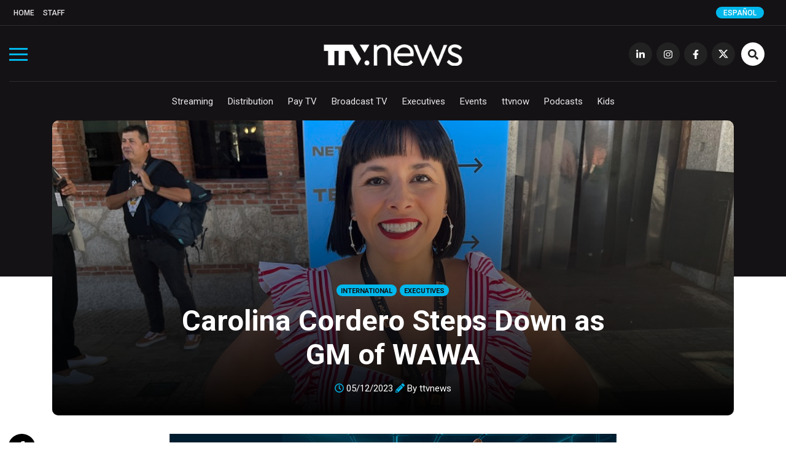

--- FILE ---
content_type: text/html; charset=UTF-8
request_url: https://www.todotvnews.com/en/carolina-cordero-steps-down-as-gm-of-wawa/
body_size: 12526
content:

<!DOCTYPE html>
<html lang="en-US">
	<head>
		<meta charset="utf-8">
		<meta http-equiv="X-UA-Compatible" content="IE=edge">
		<meta name="viewport" content="width=device-width, initial-scale=1">
		
		<!-- Google Tag Manager -->
		<script>(function(w,d,s,l,i){w[l]=w[l]||[];w[l].push({'gtm.start':
		new Date().getTime(),event:'gtm.js'});var f=d.getElementsByTagName(s)[0],
		j=d.createElement(s),dl=l!='dataLayer'?'&l='+l:'';j.async=true;j.src=
		'https://www.googletagmanager.com/gtm.js?id='+i+dl;f.parentNode.insertBefore(j,f);
		})(window,document,'script','dataLayer','GTM-5K4WX5L');</script>
		<!-- End Google Tag Manager -->

		
                
        <title>Carolina Cordero Steps Down as GM of WAWA - TTV News</title>

		        
		        
		
		
				
		
		<!-- favicon -->
		<link rel="shortcut icon" href="https://www.todotvnews.com/wp-content/themes/ttvnews_theme/assets/images/favicon.png?v2">
		<!-- Google Fonts-->
		<link href="https://fonts.googleapis.com/css?family=Roboto:300,400,400i,500,700,900&display=swap" rel="stylesheet">
		<link href="https://fonts.googleapis.com/css?family=Open+Sans:300,400,400i,700,800" rel="stylesheet">
		
		<!-- Bootstrap CSS -->
		<link href="https://www.todotvnews.com/wp-content/themes/ttvnews_theme/assets/bootstrap/css/bootstrap.min.css" rel="stylesheet">
		<!-- Hover CSS -->
		<link href="https://www.todotvnews.com/wp-content/themes/ttvnews_theme/assets/css/hover.css" rel="stylesheet">
		<!-- Normalize CSS -->
    	<link href="https://www.todotvnews.com/wp-content/themes/ttvnews_theme/assets/css/normalize.css" rel="stylesheet">
    	<!-- Toggle CSS -->
    	<link href="https://www.todotvnews.com/wp-content/themes/ttvnews_theme/assets/css/toggle-menu.css?20211217v2" rel="stylesheet">
    	<!-- Slick CSS -->
    	<link href="https://www.todotvnews.com/wp-content/themes/ttvnews_theme/assets/css/slick.css" rel="stylesheet">
    	<!-- SlickTheme CSS -->
    	<link href="https://www.todotvnews.com/wp-content/themes/ttvnews_theme/assets/css/slick-theme.css" rel="stylesheet">
        <!-- Animate CSS -->
    	<link href="https://www.todotvnews.com/wp-content/themes/ttvnews_theme/assets/css/animate.css" rel="stylesheet">
		<!-- Custom css  -->
		<link href="https://www.todotvnews.com/wp-content/themes/ttvnews_theme/assets/css/style.css?20201205" rel="stylesheet">
		
				        <style>
        	.content-banner-es{display:none;}
        </style>
        		
		<!--touch icon-->
		<link rel="apple-touch-icon" href="https://www.todotvnews.com/wp-content/themes/ttvnews_theme/assets/images/touch-icon-iphone-v2.png">
		<link rel="apple-touch-icon" sizes="76x76" href="https://www.todotvnews.com/wp-content/themes/ttvnews_theme/assets/images/touch-icon-iphone-v2.png">
		<link rel="apple-touch-icon" sizes="120x120" href="https://www.todotvnews.com/wp-content/themes/ttvnews_theme/assets/images/touch-icon-iphone-v2.png">
		<link rel="apple-touch-icon" sizes="152x152" href="https://www.todotvnews.com/wp-content/themes/ttvnews_theme/assets/images/touch-icon-iphone-v2.png">

		<!-- HTML5 shim and Respond.js for IE8 support of HTML5 elements and media queries -->
		<!-- WARNING: Respond.js doesn't work if you view the page via file:// -->
		<!--[if lt IE 9]
		<script src="https://oss.maxcdn.com/html5shiv/3.7.3/html5shiv.min.js"></script>
		<script src="https://oss.maxcdn.com/respond/1.4.2/respond.min.js"></script>
		<![endif]-->
		<script defer src="https://use.fontawesome.com/releases/v5.15.4/js/all.js" integrity="sha384-rOA1PnstxnOBLzCLMcre8ybwbTmemjzdNlILg8O7z1lUkLXozs4DHonlDtnE7fpc" crossorigin="anonymous"></script>

		<meta name='robots' content='index, follow, max-image-preview:large, max-snippet:-1, max-video-preview:-1' />
<link rel="alternate" hreflang="es" href="https://www.todotvnews.com/carolina-cordero-deja-su-cargo-como-gm-de-wawa/" />
<link rel="alternate" hreflang="en" href="https://www.todotvnews.com/en/carolina-cordero-steps-down-as-gm-of-wawa/" />

	<!-- This site is optimized with the Yoast SEO plugin v17.0 - https://yoast.com/wordpress/plugins/seo/ -->
	<meta name="description" content="After three years, the executive is leaving her position as General Manager of the Worldwide Audiovisual Women&#039;s Association (WAWA) to embark on new" />
	<link rel="canonical" href="https://www.todotvnews.com/en/carolina-cordero-steps-down-as-gm-of-wawa/" />
	<meta property="og:locale" content="en_US" />
	<meta property="og:type" content="article" />
	<meta property="og:title" content="Carolina Cordero Steps Down as GM of WAWA - TTV News" />
	<meta property="og:description" content="After three years, the executive is leaving her position as General Manager of the Worldwide Audiovisual Women&#039;s Association (WAWA) to embark on new" />
	<meta property="og:url" content="https://www.todotvnews.com/en/carolina-cordero-steps-down-as-gm-of-wawa/" />
	<meta property="og:site_name" content="TTV News" />
	<meta property="article:publisher" content="https://www.facebook.com/todotvnewsoficial?ref=hl" />
	<meta property="article:published_time" content="2023-12-05T12:15:19+00:00" />
	<meta property="article:modified_time" content="2023-12-05T11:00:26+00:00" />
	<meta property="og:image" content="http://todotvnews.com/wp-content/uploads/2023/12/IMG_1200.jpeg" />
	<meta property="og:image:width" content="960" />
	<meta property="og:image:height" content="588" />
	<meta name="twitter:card" content="summary_large_image" />
	<meta name="twitter:creator" content="@todotvnews" />
	<meta name="twitter:site" content="@todotvnews" />
	<meta name="twitter:label1" content="Written by" />
	<meta name="twitter:data1" content="Carolina Mussio" />
	<meta name="twitter:label2" content="Est. reading time" />
	<meta name="twitter:data2" content="1 minute" />
	<script type="application/ld+json" class="yoast-schema-graph">{"@context":"https://schema.org","@graph":[{"@type":"Organization","@id":"https://3.208.197.179/#organization","name":"TTV Media Group","url":"https://3.208.197.179/","sameAs":["https://www.facebook.com/todotvnewsoficial?ref=hl","https://www.instagram.com/todotvnews","https://www.linkedin.com/company/todotvmedia","https://twitter.com/todotvnews"],"logo":{"@type":"ImageObject","@id":"https://3.208.197.179/#logo","inLanguage":"en-US","url":"https://www.todotvnews.com/wp-content/uploads/2022/07/logo-ttvmediagroup-v2.png","contentUrl":"https://www.todotvnews.com/wp-content/uploads/2022/07/logo-ttvmediagroup-v2.png","width":552,"height":150,"caption":"TTV Media Group"},"image":{"@id":"https://3.208.197.179/#logo"}},{"@type":"WebSite","@id":"https://3.208.197.179/#website","url":"https://3.208.197.179/","name":"TTV News","description":"Somos es el medio l\u00edder de informaci\u00f3n sobre el negocio de la producci\u00f3n, distribuci\u00f3n y consumo de contenidos audiovisuales en Iberoam\u00e9rica","publisher":{"@id":"https://3.208.197.179/#organization"},"potentialAction":[{"@type":"SearchAction","target":{"@type":"EntryPoint","urlTemplate":"https://3.208.197.179/?s={search_term_string}"},"query-input":"required name=search_term_string"}],"inLanguage":"en-US"},{"@type":"ImageObject","@id":"https://www.todotvnews.com/en/carolina-cordero-steps-down-as-gm-of-wawa/#primaryimage","inLanguage":"en-US","url":"https://www.todotvnews.com/wp-content/uploads/2023/12/IMG_1200.jpeg","contentUrl":"https://www.todotvnews.com/wp-content/uploads/2023/12/IMG_1200.jpeg","width":960,"height":588},{"@type":"WebPage","@id":"https://www.todotvnews.com/en/carolina-cordero-steps-down-as-gm-of-wawa/#webpage","url":"https://www.todotvnews.com/en/carolina-cordero-steps-down-as-gm-of-wawa/","name":"Carolina Cordero Steps Down as GM of WAWA - TTV News","isPartOf":{"@id":"https://3.208.197.179/#website"},"primaryImageOfPage":{"@id":"https://www.todotvnews.com/en/carolina-cordero-steps-down-as-gm-of-wawa/#primaryimage"},"datePublished":"2023-12-05T12:15:19+00:00","dateModified":"2023-12-05T11:00:26+00:00","description":"After three years, the executive is leaving her position as General Manager of the Worldwide Audiovisual Women's Association (WAWA) to embark on new","breadcrumb":{"@id":"https://www.todotvnews.com/en/carolina-cordero-steps-down-as-gm-of-wawa/#breadcrumb"},"inLanguage":"en-US","potentialAction":[{"@type":"ReadAction","target":["https://www.todotvnews.com/en/carolina-cordero-steps-down-as-gm-of-wawa/"]}]},{"@type":"BreadcrumbList","@id":"https://www.todotvnews.com/en/carolina-cordero-steps-down-as-gm-of-wawa/#breadcrumb","itemListElement":[{"@type":"ListItem","position":1,"name":"Portada","item":"https://3.208.197.179/"},{"@type":"ListItem","position":2,"name":"Carolina Cordero Steps Down as GM of WAWA"}]},{"@type":"Article","@id":"https://www.todotvnews.com/en/carolina-cordero-steps-down-as-gm-of-wawa/#article","isPartOf":{"@id":"https://www.todotvnews.com/en/carolina-cordero-steps-down-as-gm-of-wawa/#webpage"},"author":{"@id":"https://3.208.197.179/#/schema/person/d8bab25342daf47a6d90a638213b9755"},"headline":"Carolina Cordero Steps Down as GM of WAWA","datePublished":"2023-12-05T12:15:19+00:00","dateModified":"2023-12-05T11:00:26+00:00","mainEntityOfPage":{"@id":"https://www.todotvnews.com/en/carolina-cordero-steps-down-as-gm-of-wawa/#webpage"},"wordCount":176,"publisher":{"@id":"https://3.208.197.179/#organization"},"image":{"@id":"https://www.todotvnews.com/en/carolina-cordero-steps-down-as-gm-of-wawa/#primaryimage"},"thumbnailUrl":"https://www.todotvnews.com/wp-content/uploads/2023/12/IMG_1200.jpeg","articleSection":["Executives"],"inLanguage":"en-US"},{"@type":"Person","@id":"https://3.208.197.179/#/schema/person/d8bab25342daf47a6d90a638213b9755","name":"Carolina Mussio","url":"https://www.todotvnews.com/en/author/cmussio/"}]}</script>
	<!-- / Yoast SEO plugin. -->


<link rel='dns-prefetch' href='//todotvnews.com' />
<link rel='stylesheet' id='wp-block-library-css' href='https://www.todotvnews.com/wp-includes/css/dist/block-library/style.min.css?ver=6165724e95ebf11659dc72591835af3e' type='text/css' media='all' />
<link rel='stylesheet' id='classic-theme-styles-css' href='https://www.todotvnews.com/wp-includes/css/classic-themes.min.css?ver=1' type='text/css' media='all' />
<style id='global-styles-inline-css' type='text/css'>
body{--wp--preset--color--black: #000000;--wp--preset--color--cyan-bluish-gray: #abb8c3;--wp--preset--color--white: #ffffff;--wp--preset--color--pale-pink: #f78da7;--wp--preset--color--vivid-red: #cf2e2e;--wp--preset--color--luminous-vivid-orange: #ff6900;--wp--preset--color--luminous-vivid-amber: #fcb900;--wp--preset--color--light-green-cyan: #7bdcb5;--wp--preset--color--vivid-green-cyan: #00d084;--wp--preset--color--pale-cyan-blue: #8ed1fc;--wp--preset--color--vivid-cyan-blue: #0693e3;--wp--preset--color--vivid-purple: #9b51e0;--wp--preset--gradient--vivid-cyan-blue-to-vivid-purple: linear-gradient(135deg,rgba(6,147,227,1) 0%,rgb(155,81,224) 100%);--wp--preset--gradient--light-green-cyan-to-vivid-green-cyan: linear-gradient(135deg,rgb(122,220,180) 0%,rgb(0,208,130) 100%);--wp--preset--gradient--luminous-vivid-amber-to-luminous-vivid-orange: linear-gradient(135deg,rgba(252,185,0,1) 0%,rgba(255,105,0,1) 100%);--wp--preset--gradient--luminous-vivid-orange-to-vivid-red: linear-gradient(135deg,rgba(255,105,0,1) 0%,rgb(207,46,46) 100%);--wp--preset--gradient--very-light-gray-to-cyan-bluish-gray: linear-gradient(135deg,rgb(238,238,238) 0%,rgb(169,184,195) 100%);--wp--preset--gradient--cool-to-warm-spectrum: linear-gradient(135deg,rgb(74,234,220) 0%,rgb(151,120,209) 20%,rgb(207,42,186) 40%,rgb(238,44,130) 60%,rgb(251,105,98) 80%,rgb(254,248,76) 100%);--wp--preset--gradient--blush-light-purple: linear-gradient(135deg,rgb(255,206,236) 0%,rgb(152,150,240) 100%);--wp--preset--gradient--blush-bordeaux: linear-gradient(135deg,rgb(254,205,165) 0%,rgb(254,45,45) 50%,rgb(107,0,62) 100%);--wp--preset--gradient--luminous-dusk: linear-gradient(135deg,rgb(255,203,112) 0%,rgb(199,81,192) 50%,rgb(65,88,208) 100%);--wp--preset--gradient--pale-ocean: linear-gradient(135deg,rgb(255,245,203) 0%,rgb(182,227,212) 50%,rgb(51,167,181) 100%);--wp--preset--gradient--electric-grass: linear-gradient(135deg,rgb(202,248,128) 0%,rgb(113,206,126) 100%);--wp--preset--gradient--midnight: linear-gradient(135deg,rgb(2,3,129) 0%,rgb(40,116,252) 100%);--wp--preset--duotone--dark-grayscale: url('#wp-duotone-dark-grayscale');--wp--preset--duotone--grayscale: url('#wp-duotone-grayscale');--wp--preset--duotone--purple-yellow: url('#wp-duotone-purple-yellow');--wp--preset--duotone--blue-red: url('#wp-duotone-blue-red');--wp--preset--duotone--midnight: url('#wp-duotone-midnight');--wp--preset--duotone--magenta-yellow: url('#wp-duotone-magenta-yellow');--wp--preset--duotone--purple-green: url('#wp-duotone-purple-green');--wp--preset--duotone--blue-orange: url('#wp-duotone-blue-orange');--wp--preset--font-size--small: 13px;--wp--preset--font-size--medium: 20px;--wp--preset--font-size--large: 36px;--wp--preset--font-size--x-large: 42px;--wp--preset--spacing--20: 0.44rem;--wp--preset--spacing--30: 0.67rem;--wp--preset--spacing--40: 1rem;--wp--preset--spacing--50: 1.5rem;--wp--preset--spacing--60: 2.25rem;--wp--preset--spacing--70: 3.38rem;--wp--preset--spacing--80: 5.06rem;}:where(.is-layout-flex){gap: 0.5em;}body .is-layout-flow > .alignleft{float: left;margin-inline-start: 0;margin-inline-end: 2em;}body .is-layout-flow > .alignright{float: right;margin-inline-start: 2em;margin-inline-end: 0;}body .is-layout-flow > .aligncenter{margin-left: auto !important;margin-right: auto !important;}body .is-layout-constrained > .alignleft{float: left;margin-inline-start: 0;margin-inline-end: 2em;}body .is-layout-constrained > .alignright{float: right;margin-inline-start: 2em;margin-inline-end: 0;}body .is-layout-constrained > .aligncenter{margin-left: auto !important;margin-right: auto !important;}body .is-layout-constrained > :where(:not(.alignleft):not(.alignright):not(.alignfull)){max-width: var(--wp--style--global--content-size);margin-left: auto !important;margin-right: auto !important;}body .is-layout-constrained > .alignwide{max-width: var(--wp--style--global--wide-size);}body .is-layout-flex{display: flex;}body .is-layout-flex{flex-wrap: wrap;align-items: center;}body .is-layout-flex > *{margin: 0;}:where(.wp-block-columns.is-layout-flex){gap: 2em;}.has-black-color{color: var(--wp--preset--color--black) !important;}.has-cyan-bluish-gray-color{color: var(--wp--preset--color--cyan-bluish-gray) !important;}.has-white-color{color: var(--wp--preset--color--white) !important;}.has-pale-pink-color{color: var(--wp--preset--color--pale-pink) !important;}.has-vivid-red-color{color: var(--wp--preset--color--vivid-red) !important;}.has-luminous-vivid-orange-color{color: var(--wp--preset--color--luminous-vivid-orange) !important;}.has-luminous-vivid-amber-color{color: var(--wp--preset--color--luminous-vivid-amber) !important;}.has-light-green-cyan-color{color: var(--wp--preset--color--light-green-cyan) !important;}.has-vivid-green-cyan-color{color: var(--wp--preset--color--vivid-green-cyan) !important;}.has-pale-cyan-blue-color{color: var(--wp--preset--color--pale-cyan-blue) !important;}.has-vivid-cyan-blue-color{color: var(--wp--preset--color--vivid-cyan-blue) !important;}.has-vivid-purple-color{color: var(--wp--preset--color--vivid-purple) !important;}.has-black-background-color{background-color: var(--wp--preset--color--black) !important;}.has-cyan-bluish-gray-background-color{background-color: var(--wp--preset--color--cyan-bluish-gray) !important;}.has-white-background-color{background-color: var(--wp--preset--color--white) !important;}.has-pale-pink-background-color{background-color: var(--wp--preset--color--pale-pink) !important;}.has-vivid-red-background-color{background-color: var(--wp--preset--color--vivid-red) !important;}.has-luminous-vivid-orange-background-color{background-color: var(--wp--preset--color--luminous-vivid-orange) !important;}.has-luminous-vivid-amber-background-color{background-color: var(--wp--preset--color--luminous-vivid-amber) !important;}.has-light-green-cyan-background-color{background-color: var(--wp--preset--color--light-green-cyan) !important;}.has-vivid-green-cyan-background-color{background-color: var(--wp--preset--color--vivid-green-cyan) !important;}.has-pale-cyan-blue-background-color{background-color: var(--wp--preset--color--pale-cyan-blue) !important;}.has-vivid-cyan-blue-background-color{background-color: var(--wp--preset--color--vivid-cyan-blue) !important;}.has-vivid-purple-background-color{background-color: var(--wp--preset--color--vivid-purple) !important;}.has-black-border-color{border-color: var(--wp--preset--color--black) !important;}.has-cyan-bluish-gray-border-color{border-color: var(--wp--preset--color--cyan-bluish-gray) !important;}.has-white-border-color{border-color: var(--wp--preset--color--white) !important;}.has-pale-pink-border-color{border-color: var(--wp--preset--color--pale-pink) !important;}.has-vivid-red-border-color{border-color: var(--wp--preset--color--vivid-red) !important;}.has-luminous-vivid-orange-border-color{border-color: var(--wp--preset--color--luminous-vivid-orange) !important;}.has-luminous-vivid-amber-border-color{border-color: var(--wp--preset--color--luminous-vivid-amber) !important;}.has-light-green-cyan-border-color{border-color: var(--wp--preset--color--light-green-cyan) !important;}.has-vivid-green-cyan-border-color{border-color: var(--wp--preset--color--vivid-green-cyan) !important;}.has-pale-cyan-blue-border-color{border-color: var(--wp--preset--color--pale-cyan-blue) !important;}.has-vivid-cyan-blue-border-color{border-color: var(--wp--preset--color--vivid-cyan-blue) !important;}.has-vivid-purple-border-color{border-color: var(--wp--preset--color--vivid-purple) !important;}.has-vivid-cyan-blue-to-vivid-purple-gradient-background{background: var(--wp--preset--gradient--vivid-cyan-blue-to-vivid-purple) !important;}.has-light-green-cyan-to-vivid-green-cyan-gradient-background{background: var(--wp--preset--gradient--light-green-cyan-to-vivid-green-cyan) !important;}.has-luminous-vivid-amber-to-luminous-vivid-orange-gradient-background{background: var(--wp--preset--gradient--luminous-vivid-amber-to-luminous-vivid-orange) !important;}.has-luminous-vivid-orange-to-vivid-red-gradient-background{background: var(--wp--preset--gradient--luminous-vivid-orange-to-vivid-red) !important;}.has-very-light-gray-to-cyan-bluish-gray-gradient-background{background: var(--wp--preset--gradient--very-light-gray-to-cyan-bluish-gray) !important;}.has-cool-to-warm-spectrum-gradient-background{background: var(--wp--preset--gradient--cool-to-warm-spectrum) !important;}.has-blush-light-purple-gradient-background{background: var(--wp--preset--gradient--blush-light-purple) !important;}.has-blush-bordeaux-gradient-background{background: var(--wp--preset--gradient--blush-bordeaux) !important;}.has-luminous-dusk-gradient-background{background: var(--wp--preset--gradient--luminous-dusk) !important;}.has-pale-ocean-gradient-background{background: var(--wp--preset--gradient--pale-ocean) !important;}.has-electric-grass-gradient-background{background: var(--wp--preset--gradient--electric-grass) !important;}.has-midnight-gradient-background{background: var(--wp--preset--gradient--midnight) !important;}.has-small-font-size{font-size: var(--wp--preset--font-size--small) !important;}.has-medium-font-size{font-size: var(--wp--preset--font-size--medium) !important;}.has-large-font-size{font-size: var(--wp--preset--font-size--large) !important;}.has-x-large-font-size{font-size: var(--wp--preset--font-size--x-large) !important;}
.wp-block-navigation a:where(:not(.wp-element-button)){color: inherit;}
:where(.wp-block-columns.is-layout-flex){gap: 2em;}
.wp-block-pullquote{font-size: 1.5em;line-height: 1.6;}
</style>
<link rel='stylesheet' id='wpml-legacy-horizontal-list-0-css' href='//todotvnews.com/wp-content/plugins/sitepress-multilingual-cms/templates/language-switchers/legacy-list-horizontal/style.css?ver=1' type='text/css' media='all' />
<link rel='stylesheet' id='search-filter-plugin-styles-css' href='https://www.todotvnews.com/wp-content/plugins/search-filter-pro/public/assets/css/search-filter.min.css?ver=2.5.12' type='text/css' media='all' />
<script type='text/javascript' src='https://www.todotvnews.com/wp-includes/js/jquery/jquery.min.js?ver=3.6.1' id='jquery-core-js'></script>
<script type='text/javascript' src='https://www.todotvnews.com/wp-includes/js/jquery/jquery-migrate.min.js?ver=3.3.2' id='jquery-migrate-js'></script>
<script type='text/javascript' id='search-filter-plugin-build-js-extra'>
/* <![CDATA[ */
var SF_LDATA = {"ajax_url":"https:\/\/www.todotvnews.com\/wp-admin\/admin-ajax.php","home_url":"https:\/\/www.todotvnews.com\/en\/","extensions":[]};
/* ]]> */
</script>
<script type='text/javascript' src='https://www.todotvnews.com/wp-content/plugins/search-filter-pro/public/assets/js/search-filter-build.min.js?ver=2.5.12' id='search-filter-plugin-build-js'></script>
<script type='text/javascript' src='https://www.todotvnews.com/wp-content/plugins/search-filter-pro/public/assets/js/chosen.jquery.min.js?ver=2.5.12' id='search-filter-plugin-chosen-js'></script>
<link rel='shortlink' href='https://www.todotvnews.com/en/?p=94663' />
<meta name="generator" content="WPML ver:4.2.7.1 stt:1,2;" />
		
	</head>
	<body>
		
		<!-- Google Tag Manager (noscript) -->
		<noscript><iframe src="https://www.googletagmanager.com/ns.html?id=GTM-5K4WX5L"
		height="0" width="0" style="display:none;visibility:hidden"></iframe></noscript>
		<!-- End Google Tag Manager (noscript) -->
    
    	<!-- Preloader -->
		<!--<div id="preloader">
          <div id="status" class="animated infinite fadeIn">&nbsp;</div>
        </div>-->
		
		        
        <span class="ir-arriba bg-white"><i class="fas fa-angle-up"></i></span>
       
       <div class="menu-toggle">
            <div class="one"></div>
            <div class="two"></div>
            <div class="three"></div>
        </div>
        
        <div class="menu-section">
        	<img src="https://www.todotvnews.com/wp-content/themes/ttvnews_theme/assets/images/logo-ttvnews-light-v2.png" alt="" id="menu-logo" class="hidden center-img">
            <nav>
                <ul role="navigation" class="navigation hidden">
                    <div class="menu-menu-principal-container"><ul id="menu-menu-principal" class="menu"><li id="menu-item-4931" class="display-block-1024 menu-item menu-item-type-custom menu-item-object-custom menu-item-4931"><a href="http://www.todotvnews.com">Home</a></li>
<li id="menu-item-46" class="hvr-underline-from-center menu-item menu-item-type-taxonomy menu-item-object-category menu-item-46"><a href="https://www.todotvnews.com/en/category/streaming-en/">Streaming</a></li>
<li id="menu-item-47" class="hvr-underline-from-center menu-item menu-item-type-taxonomy menu-item-object-category menu-item-47"><a href="https://www.todotvnews.com/en/category/distribution/">Distribution</a></li>
<li id="menu-item-3453" class="hvr-underline-from-center menu-item menu-item-type-taxonomy menu-item-object-category menu-item-3453"><a href="https://www.todotvnews.com/en/category/pay-tv/">Pay TV</a></li>
<li id="menu-item-49" class="hvr-underline-from-center menu-item menu-item-type-taxonomy menu-item-object-category menu-item-49"><a href="https://www.todotvnews.com/en/category/broadcast-tv/">Broadcast TV</a></li>
<li id="menu-item-51" class="hvr-underline-from-center menu-item menu-item-type-taxonomy menu-item-object-category menu-item-51"><a href="https://www.todotvnews.com/en/category/executives/">Executives</a></li>
<li id="menu-item-52" class="hvr-underline-from-center menu-item menu-item-type-taxonomy menu-item-object-category menu-item-52"><a href="https://www.todotvnews.com/en/category/events/">Events</a></li>
<li id="menu-item-3756" class="hvr-underline-from-center menu-item menu-item-type-taxonomy menu-item-object-category menu-item-3756"><a href="https://www.todotvnews.com/en/category/ttvnow-en/">ttvnow</a></li>
<li id="menu-item-54934" class="hvr-underline-from-center menu-item menu-item-type-taxonomy menu-item-object-category menu-item-54934"><a href="https://www.todotvnews.com/podcasts/">Podcasts</a></li>
<li id="menu-item-114850" class="hvr-underline-from-center menu-item menu-item-type-taxonomy menu-item-object-category menu-item-114850"><a href="https://www.todotvnews.com/en/category/kids/">Kids</a></li>
</ul></div>                </ul>
                <ul role="navigation" class="navigation hidden">
                    <div class="menu-menu-top-en-container"><ul id="menu-menu-top-en" class="menu"><li id="menu-item-62702" class="menu-item menu-item-type-custom menu-item-object-custom menu-item-62702"><a href="http://www.todotvnews.com/en">Home</a></li>
<li id="menu-item-62701" class="menu-item menu-item-type-post_type menu-item-object-page menu-item-62701"><a href="https://www.todotvnews.com/en/staff/">Staff</a></li>
</ul></div>                </ul>
                <ul role="navigation" class="center-nav navigation hidden">
                	<li><a href="https://www.linkedin.com/company/todotvmedia" target="_blank" class="transi-fade"><i class="fab fa-linkedin-in"></i></a></li>
                    <li><a href="https://www.instagram.com/todotvnews" target="_blank" class="transi-fade"><i class="fab fa-instagram"></i></a></li>
                    <li><a href="https://www.facebook.com/todotvnewsoficial" target="_blank" class="transi-fade"><i class="fab fa-facebook-f"></i></a></li>
                    <li><a href="https://twitter.com/todotvnews" target="_blank" class="transi-fade"><img src="https://www.todotvnews.com/wp-content/themes/ttvnews_theme/assets/images/x-twitter.svg" alt="" class="x-twitter" style="width: 13px;"></a></li>
                </ul>
            </nav>
		</div>
        
		<header class="section main-header">
             	
			<div class="section header-top">
            	<div class="container-fluid">
                	<div class="row">
                    	<div class="col-md-12 col-sm-12 col-xs-12">
                        	<nav class="menu-menu-top-en-container"><ul id="menu-menu-top-en-1" class="menu"><li class="menu-item menu-item-type-custom menu-item-object-custom menu-item-62702"><a href="http://www.todotvnews.com/en">Home</a></li>
<li class="menu-item menu-item-type-post_type menu-item-object-page menu-item-62701"><a href="https://www.todotvnews.com/en/staff/">Staff</a></li>
</ul></nav>                        	
                                                        
                                                        <a href="https://www.todotvnews.com" class="select-language" onclick="ga('send', 'event', 'CLIC', 'idioma es');">Español</a>
                                                        
                        </div> <!--end col-->
                    </div> <!--end row-->
                </div> <!--end container-->
            </div> <!--end header top-->
            
			
			<div class="section header-content">
				<div class="container-fluid">
					<div class="row">
						<div class="col-md-12 col-sm-12 col-xs-12">
					   		
						   <a href="https://www.todotvnews.com/en/" rel="home"><img src="https://www.todotvnews.com/wp-content/themes/ttvnews_theme/assets/images/logo-ttvnews-light-v2.png" alt="" id="main-logo"></a>
							<nav class="social-nav">
								<ul>
									<li class="display-none-1024"><a href="https://www.linkedin.com/company/todotvmedia" target="_blank" class="transi-fade"><i class="fab fa-linkedin-in"></i></a></li>
									<li class="display-none-1024"><a href="https://www.instagram.com/todotvnews" target="_blank" class="transi-fade"><i class="fab fa-instagram"></i></a></li>
									<li class="display-none-1024"><a href="https://www.facebook.com/todotvnewsoficial" target="_blank" class="transi-fade"><i class="fab fa-facebook-f"></i></a></li>
									<li class="display-none-1024"><a href="https://twitter.com/todotvnews" target="_blank" class="transi-fade">
										<img src="https://www.todotvnews.com/wp-content/themes/ttvnews_theme/assets/images/x-twitter.svg" alt="" class="x-twitter" style="width: 16px; margin: 0 auto; padding-top: 12px;">	
									</a></li>
									<!--<li class="display-none-1024"><a href="https://www.youtube.com/channel/UC7b3eBswBdMjpGH0Ijisx0Q" target="_blank" class="transi-fade"><i class="fab fa-youtube"></i></a></li>-->
									<li class="btn-search">
										<a id="toggle-search-btn" class="transi-fade"><i class="fas fa-search"></i></a>
										<a id="toggle-search-close-btn" class="transi-fade"><i class="fas fa-times"></i></a>
									</li>
								</ul>
							</nav> <!--end social nav-->
							<nav class="main-nav">
								<nav class="menu-menu-principal-container"><ul id="menu-menu-principal-1" class="menu"><li class="display-block-1024 menu-item menu-item-type-custom menu-item-object-custom menu-item-4931"><a href="http://www.todotvnews.com">Home</a></li>
<li class="hvr-underline-from-center menu-item menu-item-type-taxonomy menu-item-object-category menu-item-46"><a href="https://www.todotvnews.com/en/category/streaming-en/">Streaming</a></li>
<li class="hvr-underline-from-center menu-item menu-item-type-taxonomy menu-item-object-category menu-item-47"><a href="https://www.todotvnews.com/en/category/distribution/">Distribution</a></li>
<li class="hvr-underline-from-center menu-item menu-item-type-taxonomy menu-item-object-category menu-item-3453"><a href="https://www.todotvnews.com/en/category/pay-tv/">Pay TV</a></li>
<li class="hvr-underline-from-center menu-item menu-item-type-taxonomy menu-item-object-category menu-item-49"><a href="https://www.todotvnews.com/en/category/broadcast-tv/">Broadcast TV</a></li>
<li class="hvr-underline-from-center menu-item menu-item-type-taxonomy menu-item-object-category menu-item-51"><a href="https://www.todotvnews.com/en/category/executives/">Executives</a></li>
<li class="hvr-underline-from-center menu-item menu-item-type-taxonomy menu-item-object-category menu-item-52"><a href="https://www.todotvnews.com/en/category/events/">Events</a></li>
<li class="hvr-underline-from-center menu-item menu-item-type-taxonomy menu-item-object-category menu-item-3756"><a href="https://www.todotvnews.com/en/category/ttvnow-en/">ttvnow</a></li>
<li class="hvr-underline-from-center menu-item menu-item-type-taxonomy menu-item-object-category menu-item-54934"><a href="https://www.todotvnews.com/podcasts/">Podcasts</a></li>
<li class="hvr-underline-from-center menu-item menu-item-type-taxonomy menu-item-object-category menu-item-114850"><a href="https://www.todotvnews.com/en/category/kids/">Kids</a></li>
</ul></nav>							</nav> <!--end main nav-->

							<div class="div-search">
								<form role="search" method="get" action="https://www.todotvnews.com/en/">
									<input type="submit" value="" onclick="ga('send', 'event', 'CLIC', 'busqueda');" />
									<label>
										<input type="search" placeholder="Search" value="" name="s" title="Search for:" />
									</label>
								</form>
							</div> <!--end search-->

						</div> <!--end col-->
					</div> <!--end row-->
				</div> <!--end container-->
			</div> <!--end header content-->
		</header> <!--end header-->


	    

          	<div class="full-article entry-image-single">

			<div class="container-fluid">

				<!--POSICION VIDEO ARRIBA-->
				  					  				            		<!--POSICION VIDEO ARRIBA-->

				<div class="row">
					<div class="col-md-12 col-sm-12 col-xs-12 padding-left-0-767 padding-right-0-767">
												<div class="container">
							<div class="row">
								<div class="col-12 padding-left-0-767 padding-right-0-767">
									<article class="size-1 border-radius-10 border-radius-0-767">
								<figure class="entry-image bg-image border-radius-10 border-radius-0-767 lazy" data-bgimg="https://www.todotvnews.com/wp-content/uploads/2023/12/IMG_1200.jpeg" style="background-image:url(https://www.todotvnews.com/wp-content/themes/ttvnews_theme/assets/images/recent-post/img-transparente-01.png);">
									<img src="https://www.todotvnews.com/wp-content/themes/ttvnews_theme/assets/images/recent-post/img-transparente-01.png" alt="">
								</figure> <!--end figure-->
								<div class="gradiet-bgk border-radius-10 border-radius-0-767">
									<div class="entry-data">
										<div class="entry-category">
											<div class="section">
												 <a href="https://www.todotvnews.com/en/pais/international/" rel="tag">International</a>												<a href="https://www.todotvnews.com/en/category/executives/" rel="category tag">Executives</a>											</div>
										</div>
										<div class="entry-title">
											<h1 class="text-center">
												<a href="https://www.todotvnews.com/en/carolina-cordero-steps-down-as-gm-of-wawa/" class="transi-fade">Carolina Cordero Steps Down as GM of WAWA</a>
											</h1>
										</div> <!--end entry title-->
										<div class="entry-author section text-center">
											<span class="color-light-blue"><i class="far fa-clock"></i></span> 05/12/2023 <span class="color-light-blue"><i class="fas fa-pencil-alt"></i></span> By  <a href="https://www.todotvnews.com/en/autor/ttvnews/" rel="tag">ttvnews</a>
										</div> <!--end entry author-->
									</div> <!--end entry data-->
								</div> <!--end gradiet bgk-->
							</article>
								</div>
							</div>
						</div>
						
											</div> <!--end col-->
				</div> <!--end row-->
			</div> <!--end container-->

            <div class="left-shared">
                <ul>
                    <li>
                        <a href="https://www.facebook.com/sharer/sharer.php?u=https://www.todotvnews.com/en/carolina-cordero-steps-down-as-gm-of-wawa/" target="_blank" class="icon-facebook"><i class="fab fa-facebook-f"></i></a>
                    </li>
                    <li>
                        <a href="https://twitter.com/intent/tweet?url=https://www.todotvnews.com/en/carolina-cordero-steps-down-as-gm-of-wawa/&text=Carolina Cordero Steps Down as GM of WAWA" target="_blank" class="icon-twitter"><img src="https://www.todotvnews.com/wp-content/themes/ttvnews_theme/assets/images/x-twitter.svg" alt="" class="x-twitter" style="width: 18px; margin: 0 auto; padding-top: 15px;"></a>
                    </li>
                    <li>
                        <a href="http://www.linkedin.com/shareArticle?mini=true&amp;url=https://www.todotvnews.com/en/carolina-cordero-steps-down-as-gm-of-wawa/" target="_blank" class="icon-linkedin"><i class="fab fa-linkedin-in"></i></a>
                    </li>
                    <li>
                        <a href="https://wa.me/?text=https://www.todotvnews.com/en/carolina-cordero-steps-down-as-gm-of-wawa/" data-action="share/whatsapp/share" class="icon-whatsapp" target="_blank"><i class="fab fa-whatsapp"></i></a>
                    </li>
                </ul>
            </div>

            <div class="bottom-shared">
            	<ul>
                    <li>
                        <a href="https://www.facebook.com/sharer/sharer.php?u=https://www.todotvnews.com/en/carolina-cordero-steps-down-as-gm-of-wawa/" target="_blank" class="icon-facebook"><i class="fab fa-facebook-f"></i></a>
                    </li>
                    <li>
                        <a href="https://twitter.com/intent/tweet?url=https://www.todotvnews.com/en/carolina-cordero-steps-down-as-gm-of-wawa/&text=Carolina Cordero Steps Down as GM of WAWA" target="_blank" class="icon-twitter"><img src="https://www.todotvnews.com/wp-content/themes/ttvnews_theme/assets/images/x-twitter.svg" alt="" class="x-twitter" style="width: 15px; height: 1em; margin: 0 auto;"></a>
                    </li>
                    <li>
                        <a href="http://www.linkedin.com/shareArticle?mini=true&amp;url=https://www.todotvnews.com/en/carolina-cordero-steps-down-as-gm-of-wawa/" target="_blank" class="icon-linkedin"><i class="fab fa-linkedin-in"></i></a>
                    </li>
                    <li>
                        <a href="whatsapp://send?text=https://www.todotvnews.com/en/carolina-cordero-steps-down-as-gm-of-wawa/" data-action="share/whatsapp/share" class="icon-whatsapp" target="_blank"><i class="fab fa-whatsapp"></i></a>
                    </li>
                </ul>
            </div>

			<div class="container full-article">
				<div class="row">
					
					<div class="col-12" id="dorimedia">
						<a href="https://dorimedia.com/" target="_blank">
							<div id="divBannerDomingo" class="banneroculto">
								<img src="https://todotvnews.com/wp-content/uploads/2025/11/DM_TodoTV_LaSubasta_728X180.gif" alt="" class="center-img" style="margin-bottom: 30px;">
							</div>
							
							<div id="divBannerLunes" class="banneroculto">
								<img src="https://todotvnews.com/wp-content/uploads/2025/11/DM_TodoTV_Soul-Sucker_728X180.gif" alt="" class="center-img" style="margin-bottom: 30px;">
							</div>
							
							<div id="divBannerMartes" class="banneroculto">
								<img src="https://todotvnews.com/wp-content/uploads/2025/11/DM_TodoTV_AMIA_728X180.gif" alt="" class="center-img" style="margin-bottom: 30px;">
							</div>
							
							<div id="divBannerMiercoles" class="banneroculto">
								<img src="https://todotvnews.com/wp-content/uploads/2025/11/DM_TodoTV_LaSubasta_728X180.gif" alt="" class="center-img" style="margin-bottom: 30px;">
							</div>

							<div id="divBannerJueves" class="banneroculto">
								<img src="https://todotvnews.com/wp-content/uploads/2025/11/DM_TodoTV_Soul-Sucker_728X180.gif" alt="" class="center-img" style="margin-bottom: 30px;">
							</div>

							<div id="divBannerViernes" class="banneroculto">
								<img src="https://todotvnews.com/wp-content/uploads/2025/11/DM_TodoTV_LaSubasta_728X180.gif" alt="" class="center-img" style="margin-bottom: 30px;">
							</div>

							<div id="divBannerSabado" class="banneroculto">
								<img src="https://todotvnews.com/wp-content/uploads/2025/11/DM_TodoTV_AMIA_728X180.gif" alt="" class="center-img" style="margin-bottom: 30px;">
							</div>	
						</a>
					</div>
					
					<style>
						.banneroculto{display: none;}
					</style>

					<script>
						var fechaActual = new Date();

						var numeroDiaSemana = fechaActual.getDay();

						var divMostrar = "divBanner" + ["Domingo", "Lunes", "Martes", "Miercoles", "Jueves", "Viernes", "Sabado"][numeroDiaSemana];
						document.getElementById(divMostrar).style.display = "block";
					</script>
					
					<div class="col-lg-8 col-md-12 col-sm-12 col-xs-12">

                                               <div class="entry-date">
                            <span class="color-light-blue"><i class="fas fa-tag"></i></span>  <a href="https://www.todotvnews.com/en/seccion/wawa-2/" rel="tag">WAWA</a>						</div> <!--end entry date-->
                        
						
						<div class="entry-content">
							<p>After three years, the executive is leaving her position as General Manager of the Worldwide Audiovisual Women&#8217;s Association (WAWA) to embark on new challenges and opportunities in the industry.</p>
<p>After three years, Carolina Cordero is leaving her position as General Manager of the Worldwide Audiovisual Women&#8217;s Association (WAWA) to embark on new challenges and opportunities in the industry.</p><div class="content-banner content-banner-es" id="content-banner"></div><div class="content-banner content-banner-en" id="content-banner-en"></div>
<p>Having successfully achieved the goals set at the beginning of her tenure in early 2021, Carolina Cordero established strategic partnerships with significant benefits for all its members after three years, during which the association&#8217;s growth was constant and exponential.</p>
<p>She was present at all the business events that mark the calendar of the audiovisual industry.</p>
<p>&#8220;From WAWA, we want to thank her for her remarkable management, which contributed to the growth of our association based on our four pillars: Ethics, Diversity, Leadership, and Commitment. These are the pillars that Carolina Cordero represented throughout her tenure as a professional of excellence. We wish her much success in the future&#8221;, the organization stated.</p>
</p>
                            

						</div> <!--end entry content-->

						<!--POSICION VIDEO ABAJO-->
						                        <!--POSICION VIDEO ABAJO-->
					</div> <!--end col-->

					<div class="col-lg-4 col-md-12 col-sm-12 col-xs-12">
                        
<!--banner-->
				<!--end banner-->

<!--banner-->
                        <div class="section margin-bottom-30" id="madd">
                <div class="container">
                    <div class="row">
                        <div class="col-12">
                            <a href="https://www.madd.tv" onclick="ga('send', 'event', 'CLIC', 'banner article madd');" onload="ga('send', 'event', 'impresion', 'banner madd');" target="_blank">
                                <img src="https://www.todotvnews.com/wp-content/uploads/2025/10/Todo-243x486-Madd-1.gif" class="center-img lazy">
                            </a>
                        </div> <!--end col-->
                    </div> <!--end row-->
                </div> <!--end container-->
            </div> <!--end section-->
            <!--end banner-->

<!--banner-->
                <!--end banner-->

<!--banner-->
                        <div class="section margin-bottom-30" id="kanald">
                <div class="container">
                    <div class="row">
                        <div class="col-12">
                            <a href="https://kanald.international/?utm_source=ttv2025" onclick="ga('send', 'event', 'CLIC', 'banner article kanald');" onload="ga('send', 'event', 'impresion', 'banner kanald');" target="_blank">
                                <img src="https://www.todotvnews.com/wp-content/uploads/2025/11/243_x_486_copy.jpg" class="center-img lazy">
                            </a>
                        </div> <!--end col-->
                    </div> <!--end row-->
                </div> <!--end container-->
            </div> <!--end section-->
            <!--end banner-->



<!--<div class="section margin-bottom-30">
    <div class="container">
        <div class="row">
            <div class="col-12">
                <a onclick="ga('send', 'event', 'CLIC', 'banner single ttv+');" href="https://bit.ly/3pgabkV" onload="ga('send', 'event', 'impresion', 'banner single ttv+');" target="_blank">
                    <img src="http://todotvnews.com/wp-content/uploads/2020/11/TODOTV-BNN-243x486-1.gif" alt="" class="center-img">
                </a>
            </div>
        </div>
    </div>
</div>
-->

<!---->

<!--<div class="section margin-bottom-30">
	<div class="container">
		<div class="row">
			<div class="col-12">
				<a href="mailto:miriarte@todotv.tv,fmoreno@todotv.tv,acarreira@todotv.tv?Subject=Reservar%20espacio%20publicitario" target="_blank">
					<img src="https://todotvnews.com/wp-content/uploads/2024/05/BANNER_EVENTCONECTA_NATPEBUDAPEST_1080x1350.gif" class="center-img lazy" style="width: 300px;">
				</a>
			</div>
		</div>
	</div>
</div>-->

<!--<div class="section margin-bottom-30">
	<div class="container">
		<div class="row">
			<div class="col-12">
				<a href="mailto:miriarte@todotv.tv,fmoreno@todotv.tv,acarreira@todotv.tv?Subject=Reservar%20espacio%20publicitario%20iberseries" target="_blank">
					<img src="https://todotvnews.com/wp-content/uploads/2024/07/IBERSERIES_BANNER_300X250.gif" class="center-img lazy" style="width: 300px;">
				</a>
			</div>
		</div>
	</div>
</div>-->

<!--<div class="section margin-bottom-30">
	<div class="container">
		<div class="row">
			<div class="col-12">
				<a href="mailto:miriarte@todotv.tv,fmoreno@todotv.tv,acarreira@todotv.tv?Subject=Reservar%20espacio%20publicitario%20Mipcancun" target="_blank">
					<img src="https://www.todotvnews.com/wp-content/uploads/2024/09/MIPCOMCANCUN_BANNER_300X250.gif" class="center-img lazy" style="width: 300px;">
				</a>
			</div>
		</div>
	</div>
</div>-->

<!--<div class="section margin-bottom-30">
	<div class="container">
		<div class="row">
			<div class="col-12">
				<a href="mailto:miriarte@todotv.tv,fmoreno@todotv.tv,acarreira@todotv.tv?Subject=Reservar%20espacio%20publicitario%20mipcom" target="_blank">
					<img src="https://todotvnews.com/wp-content/uploads/2024/07/MIPCOM_BANNER_300X250.gif" class="center-img lazy" style="width: 300px;">
				</a>
			</div>
		</div>
	</div>
</div>-->
<!--<div class="section margin-bottom-30">
	<div class="container">
		<div class="row">
			<div class="col-12">
				<a href="mailto:miriarte@todotv.tv,fmoreno@todotv.tv,acarreira@todotv.tv?Subject=Reservar%20espacio%20publicitario%20NAPTE-BUDAPEST" target="_blank">
					<img src="https://todotvnews.com/wp-content/uploads/2025/04/TTV_NAPTE-BUDAPEST_300X250.gif" class="center-img lazy" style="width: 300px;">
				</a>
			</div>
		</div>
	</div>
</div>-->


					</div> <!--end col-->
					
					<div class="col-12 d-flex justify-content-center" id="endemolshinebd" style="border-top: solid 1px #eee; padding-top: 30px; margin-top: 30px; margin-bottom: 30px;">
						<a href="https://endemolshinebd.com/" target="_blank">
							<img loading="lazy" src="http://todotvnews.com/wp-content/uploads/2026/01/ENDEMOLSHBoomdog_TODOTV_ESBD_970x90px.gif" alt="">
						</a>
					</div>
					
					<div class="col-12 d-flex justify-content-center" id="icex" style="margin-bottom: 30px;">
						<a href="http://icex.es/" target="_blank">
							<img loading="lazy" src="http://todotvnews.com/wp-content/uploads/2026/01/ICEX_TODOTV_banner_970x90px.jpg" alt="">
						</a>
					</div>
					
					<!--<div class="col-12 d-flex justify-content-center" id="mipcom25" style="border-top: solid 1px #eee; padding-top: 30px; margin-top: 30px; margin-bottom: 30px;">
						<a href="https://www.mipcom.com/en-gb/visit.html?utm_source=mipcom25_todo_tv&utm_medium=barter_website&utm_campaign=mipcom25_generic" target="_blank">
							<img loading="lazy" src="https://todotvnews.com/wp-content/uploads/2025/09/TODO-TV_728x180px2.jpg" alt="">
						</a>
					</div>-->
					
					<!--<div class="col-12 d-flex justify-content-center" id="mipcomcancun" style="border-top: solid 1px #eee; padding-top: 30px; margin-top: 30px; margin-bottom: 30px;">
						<a href="https://www.mipcancun.com/en-gb/attend.html?utm_source=mipcancun2025_todo_tv_&utm_medium=barter_website&utm_campaign=mipcancun2025_1to1" target="_blank">
							<img loading="lazy" src="https://todotvnews.com/wp-content/uploads/2025/10/TODO-TV_728x180px.jpg" alt="">
						</a>
					</div>-->
					
										<!--<div class="col-12 d-flex justify-content-center" id="amuzdistribution" style="border-top: solid 1px #eee; padding-top: 30px; margin-top: 30px; margin-bottom: 30px;">
						<a href="https://amuzdistribution.com/" target="_blank">
							<img loading="lazy" src="https://todotvnews.com/wp-content/uploads/2023/10/AmuzDistribution_728x180_for_TTV_Sept_25_2023.jpeg" alt="">
						</a>
					</div>-->
					<!--<div class="col-12 d-flex justify-content-center" id="conectamexico" style="border-top: solid 1px #eee; padding-top: 30px; margin-top: 30px;">
						<a href="https://www.conecta-latam.com/mexico" target="_blank">
							<img loading="lazy" src="https://todotvnews.com/wp-content/uploads/2024/03/Banner_Conecta_MX.png" alt="" style="width: 630px;">
						</a>
					</div>-->
										
										
					<!--<div class="col-12 d-flex justify-content-center" id="dubrovnik">
						<a href="https://neweumarket.com/dubrovnik/" target="_blank">
							<img loading="lazy" src="https://todotvnews.com/wp-content/uploads/2025/05/NEM-DU-KV-Agenda-Todo-TV-970-x90.jpg" alt="">
						</a>
					</div>-->
					
					<!--<div class="col-12 d-flex justify-content-center" id="nextvseriesmexico">
						<a href="https://events.nextvseries.com/NextvSeriesLatinAmerica2023#/agenda?lang=es" target="_blank">
							<img loading="lazy" src="https://todotvnews.com/wp-content/uploads/2023/11/Nextv_Series_Brasil-728x180-1.gif" alt="">
						</a>
					</div>-->
					
					<!--<div class="col-12 d-flex justify-content-center" id="calinos" style="border-top: solid 1px #eee; padding-top: 30px; margin-top: 30px;">
						<a href="https://calinosentertainment.com/?utm_source=TTV&utm_medium=InsideNotes&utm_campaign=NatpeBud2023&utm_content=630x150" target="_blank">
							<img src="https://todotvnews.com/wp-content/uploads/2023/05/Calinos_TTV_NatpeBud2023_630x150.gif" alt="">
						</a>
					</div>-->
					
					<!--<div class="col-12 d-flex justify-content-center" id="nextvseries" style="margin-top: 30px;">
						<a href="https://events.nextvseries.com/NextvSeriesSouthAmerica2023#/tickets?lang=es" target="_blank">
							<img src="https://todotvnews.com/wp-content/uploads/2023/03/Media-partner-todotvnews_728_x_180.gif" alt="" style="width: 630px;">
						</a>
					</div>-->
					
										
					<!--<div class="col-12 d-flex justify-content-center" id="nextvseries" style="margin-top: 30px;">
						<a href="https://southamerica.nextvseries.com/es/registration/" target="_blank">
							<img src="https://todotvnews.com/wp-content/uploads/2024/03/NextvSeriesSouthAmerica_MediaPartners_TTV-News-banner_728x180_23022023.gif" alt="" style="width: 630px;">
						</a>
					</div>-->
					
					<!--<div class="col-12 d-flex justify-content-center" id="encregtel" style="margin-top: 30px;">
						<a href="https://encregtel.com/2024/" target="_blank">
							<img src="https://todotvnews.com/wp-content/uploads/2024/03/GIF728X180.gif" alt="" style="width: 630px;">
						</a>
					</div>-->
					
				</div> <!--end row-->
			</div> <!--end container-->
            </div>



            <!--related post-->
            <div id="related-news" class="section">
            <div class="container-fluid">
            <div class="row justify-content-md-center">
                <div class="col-12">
                    <div class="section-title">
                        <!--<span class="text-center color-black">Related News</span>-->
                    </div> <!--end section title-->
                </div> <!--end col-->
                        </div>
            </div>
            </div>
            <!--related post-->

            <!-------->

     <div id="related-news-ttvnow" class="section">
     <div class="container-fluid">
            <div class="row justify-content-md-center">
                <div class="col-12">
                    <div class="section-title">
                        <span class="text-center color-black">Related News</span>
                    </div> <!--end section title-->
                </div> <!--end col-->

     
	  	  <div class="col-lg-3 col-md-3 col-sm-12 col-xs-12">
						<article class="matchheight size-4 bg-white box-shadow border-radius-5 translate-5">
							<a href="https://www.todotvnews.com/las-5-noticias-mas-destacadas-de-la-jornada-1178/">
								<figure class="entry-image bg-image border-botom border-radius-5-0" style="background-image:url(https://www.todotvnews.com/wp-content/uploads/2026/01/TopChefVipEsp.jpg);">
									<img src="https://www.todotvnews.com/wp-content/themes/ttvnews_theme/assets/images/recent-post/img-transparente-02.png" alt="">
								</figure> <!--end figure-->
							</a>
							<div class="entry-data">
								<div class="entry-title">
									<h3 class="text-center">
										<a href="https://www.todotvnews.com/las-5-noticias-mas-destacadas-de-la-jornada-1178/" class="transi-fade">Las 5 noticias más destacadas de la jornada</a>
									</h3>
								</div> <!--end entry title-->
							</div> <!--end entry data-->
						</article> <!--end article-->
					</div> <!--end col-->



	  	  <div class="col-lg-3 col-md-3 col-sm-12 col-xs-12">
						<article class="matchheight size-4 bg-white box-shadow border-radius-5 translate-5">
							<a href="https://www.todotvnews.com/rtve-y-boxfish-presentan-la-edicion-espanola-de-top-chef-vip-just-desserts/">
								<figure class="entry-image bg-image border-botom border-radius-5-0" style="background-image:url(https://www.todotvnews.com/wp-content/uploads/2026/01/TopChefVipEsp.jpg);">
									<img src="https://www.todotvnews.com/wp-content/themes/ttvnews_theme/assets/images/recent-post/img-transparente-02.png" alt="">
								</figure> <!--end figure-->
							</a>
							<div class="entry-data">
								<div class="entry-title">
									<h3 class="text-center">
										<a href="https://www.todotvnews.com/rtve-y-boxfish-presentan-la-edicion-espanola-de-top-chef-vip-just-desserts/" class="transi-fade">RTVE y BoxFish presentan la edición española de Top Chef VIP Just Desserts</a>
									</h3>
								</div> <!--end entry title-->
							</div> <!--end entry data-->
						</article> <!--end article-->
					</div> <!--end col-->



	  	  <div class="col-lg-3 col-md-3 col-sm-12 col-xs-12">
						<article class="matchheight size-4 bg-white box-shadow border-radius-5 translate-5">
							<a href="https://www.todotvnews.com/ravalear-original-de-hbo-primera-serie-espanola-en-seccion-oficial-de-la-berlinale/">
								<figure class="entry-image bg-image border-botom border-radius-5-0" style="background-image:url(https://www.todotvnews.com/wp-content/uploads/2026/01/RAVALEAR-RAVALEJAR.jpg);">
									<img src="https://www.todotvnews.com/wp-content/themes/ttvnews_theme/assets/images/recent-post/img-transparente-02.png" alt="">
								</figure> <!--end figure-->
							</a>
							<div class="entry-data">
								<div class="entry-title">
									<h3 class="text-center">
										<a href="https://www.todotvnews.com/ravalear-original-de-hbo-primera-serie-espanola-en-seccion-oficial-de-la-berlinale/" class="transi-fade">Ravalear, original de HBO, primera serie española en sección oficial de la Berlinale</a>
									</h3>
								</div> <!--end entry title-->
							</div> <!--end entry data-->
						</article> <!--end article-->
					</div> <!--end col-->



	  	  <div class="col-lg-3 col-md-3 col-sm-12 col-xs-12">
						<article class="matchheight size-4 bg-white box-shadow border-radius-5 translate-5">
							<a href="https://www.todotvnews.com/netflix-y-sony-pictures-entertainment-cierran-un-nuevo-acuerdo-pay-1-con-alcance-global/">
								<figure class="entry-image bg-image border-botom border-radius-5-0" style="background-image:url(https://www.todotvnews.com/wp-content/uploads/2026/01/Uncharted-Spider-Man-Cruzando-el-Multiverso-1.png);">
									<img src="https://www.todotvnews.com/wp-content/themes/ttvnews_theme/assets/images/recent-post/img-transparente-02.png" alt="">
								</figure> <!--end figure-->
							</a>
							<div class="entry-data">
								<div class="entry-title">
									<h3 class="text-center">
										<a href="https://www.todotvnews.com/netflix-y-sony-pictures-entertainment-cierran-un-nuevo-acuerdo-pay-1-con-alcance-global/" class="transi-fade">Netflix y Sony Pictures Entertainment cierran un nuevo acuerdo Pay-1 con alcance global</a>
									</h3>
								</div> <!--end entry title-->
							</div> <!--end entry data-->
						</article> <!--end article-->
					</div> <!--end col-->


            </div>
            </div>
    </div> <!--related post-->




<!--<div class="sponsored-content" data-sp-content="urufarma" data-sp-location="banner 7">
	<a style="color:white !important;" href="https://todotvnews.com/" onclick="dataLayer.push({'cliente': 'urufarma', 'click': 'true','pocision': 'banner 7'});">Información sobre el libro</a>
</div>	-->

		<div class="section bg-light-blue suscribe-footer">
        	<div class="container">
            	<div class="row">
                	<div class="col-md-12 col-sm-12 col-xs-12">
                    	<h4 class="text-center color-white">
                       		Get the best from ttvnews on your e-mail
                       </h4>
                        
                                                
                                                	<!-- Begin Mailchimp Signup Form -->
                            <div id="mc_embed_signup">
                            <form action="https://todotvnews.us19.list-manage.com/subscribe/post?u=20e54f7fc50c95341800bc481&amp;id=ed51d25027" method="post" id="mc-embedded-subscribe-form" name="mc-embedded-subscribe-form" class="validate" target="_blank" novalidate>
                                <div id="mc_embed_signup_scroll">
                                
                            <div class="mc-field-group">

                                <input type="email" value="" name="EMAIL" placeholder="E-MAIL" class="required email" id="mce-EMAIL">
                            </div>
                                <div id="mce-responses" class="clear">
                                    <div class="response" id="mce-error-response" style="display:none"></div>
                                    <div class="response" id="mce-success-response" style="display:none"></div>
                                </div>    <!-- real people should not fill this in and expect good things - do not remove this or risk form bot signups-->
                                <div style="position: absolute; left: -5000px;" aria-hidden="true"><input type="text" name="b_20e54f7fc50c95341800bc481_ed51d25027" tabindex="-1" value=""></div>
                                <div class="clear"><input type="submit" value="" name="subscribe" id="mc-embedded-subscribe" class="button" onclick="ga('send', 'event', 'CLIC', 'suscripcion en');"></div>
                                </div>
                            </form>
                            </div>
                            
                            <!--End mc_embed_signup-->
                        
                        
                    </div>
                </div>
            </div>
        </div>
        <footer class="section bg-black">
			<div class="container">
				<div class="row">
					<div class="col-md-12 col-sm-12 col-xs-12">
						<img src="https://www.todotvnews.com/wp-content/themes/ttvnews_theme/assets/images/logo-ttvmediagroup-v2.png" alt="" id="footer-logo" class="center-img">
					</div> <!--end col-->
                    <div class="col-lg-12 col-md-12 col-sm-12 col-xs-12">
                    	<div class="section line-sep-222"></div>
						<div class="section">
                        	<div class="nav-footer color-white">
                            	<nav class="menu-menu-top-en-container"><ul id="menu-menu-top-en-2" class="menu"><li class="menu-item menu-item-type-custom menu-item-object-custom menu-item-62702"><a href="http://www.todotvnews.com/en">Home</a></li>
<li class="menu-item menu-item-type-post_type menu-item-object-page menu-item-62701"><a href="https://www.todotvnews.com/en/staff/">Staff</a></li>
</ul></nav>                            </div>
                            <div class="float-lg-right float-sm-none text-sm-center text-center">
								<p class="color-white copyright">
                                	Paraguay 2141 (Office 401), Aguada Park, Montevideo, Uruguay                                </p>
							</div>
                        </div> <!--end section-->
					</div> <!--end col-->
				</div> <!--end row-->
			</div> <!--end container-->
		</footer> <!--end footer-->
		
		<!--<div class="alert alert-dismissible alert-banner fade show" id="float_banijay" role="alert">
  			<a onclick="ga('send', 'event', 'CLIC', 'Floating banner banijay');" href="https://www.banijayrights.com/catalogues" onload="ga('send', 'event', 'impresion', 'Floating banner banijay');" target="_blank">
            	<img src="http://todotvnews.com/wp-content/uploads/2021/11/PD21-0457-BR_-ToDoTV_WebsiteBanner_970x-90_v01.gif" alt="" class="center-img">
            </a>
            <button onclick="ga('send', 'event', 'CLIC', 'Floating banner banijay close');" type="button" class="close" data-dismiss="alert" aria-label="Close">
              <span aria-hidden="true">&times;</span>
            </button>
		</div>-->


<!--banner-->
				<!--end banner-->
        		
		<!-- Jquery -->
		<script src="https://www.todotvnews.com/wp-content/themes/ttvnews_theme/assets/js/jquery-2.1.3.min.js"></script>
		<!-- Tether min -->
		<script src="https://cdnjs.cloudflare.com/ajax/libs/tether/1.4.0/js/tether.min.js" integrity="sha384-DztdAPBWPRXSA/3eYEEUWrWCy7G5KFbe8fFjk5JAIxUYHKkDx6Qin1DkWx51bBrb" crossorigin="anonymous"></script>
		<!-- Bootstrap min -->
		<script src="https://www.todotvnews.com/wp-content/themes/ttvnews_theme/assets/bootstrap/js/bootstrap.min.js"></script>
		<!-- match Height js -->
		<script src="https://www.todotvnews.com/wp-content/themes/ttvnews_theme/assets/js/jquery.matchHeight.js"></script>
		<!-- Slick js -->
		<script src="https://www.todotvnews.com/wp-content/themes/ttvnews_theme/assets/js/slick.min.js"></script>
		<!-- bglazyload js -->
		<script src="https://www.todotvnews.com/wp-content/themes/ttvnews_theme/assets/js/jquery.bglazyload.js"></script>
		<!-- lazy js -->
		<script src="https://www.todotvnews.com/wp-content/themes/ttvnews_theme/assets/js/jquery.lazy.min.js"></script>
		<!-- Custom js -->
		<script src="https://www.todotvnews.com/wp-content/themes/ttvnews_theme/assets/js/scripts.js?20211217v2"></script>
		
		<script>
			$(function($) {
				$('.lazy').bglazyload();
			});
		</script>
		<script>
			$(function($) {
				$('.lazy').lazy();
			});
		</script>
		<script> 
			$(function(){
			  $("#content-banner").load("https://www.todotvnews.com/wp-content/themes/ttvnews_theme/contentbanner.html"); 
			});
		</script>
		<script> 
			$(function(){
			  $("#content-banner-en").load("https://www.todotvnews.com/wp-content/themes/ttvnews_theme/contentbanner-en.html"); 
			});
		</script>

		<script>
			$(document).ready(function() {  
		  		$('#popupModal').modal('show');
			});
			setTimeout(function(){
  			$('#popupModal').modal('hide')
			}, 10000);
		</script>
        
                
        		<script>
            (function(i,s,o,g,r,a,m){i['GoogleAnalyticsObject']=r;i[r]=i[r]||function(){
            (i[r].q=i[r].q||[]).push(arguments)},i[r].l=1*new Date();a=s.createElement(o),
            m=s.getElementsByTagName(o)[0];a.async=1;a.src=g;m.parentNode.insertBefore(a,m)
            })(window,document,'script','https://www.google-analytics.com/analytics.js','ga');
            ga('create', 'UA-58802145-2', 'auto');
            ga('send', 'pageview');
        </script>
        		
		<script type='text/javascript' src='https://www.todotvnews.com/wp-includes/js/jquery/ui/core.min.js?ver=1.13.2' id='jquery-ui-core-js'></script>
<script type='text/javascript' src='https://www.todotvnews.com/wp-includes/js/jquery/ui/datepicker.min.js?ver=1.13.2' id='jquery-ui-datepicker-js'></script>
<script type='text/javascript' id='jquery-ui-datepicker-js-after'>
jQuery(function(jQuery){jQuery.datepicker.setDefaults({"closeText":"Close","currentText":"Today","monthNames":["January","February","March","April","May","June","July","August","September","October","November","December"],"monthNamesShort":["Jan","Feb","Mar","Apr","May","Jun","Jul","Aug","Sep","Oct","Nov","Dec"],"nextText":"Next","prevText":"Previous","dayNames":["Sunday","Monday","Tuesday","Wednesday","Thursday","Friday","Saturday"],"dayNamesShort":["Sun","Mon","Tue","Wed","Thu","Fri","Sat"],"dayNamesMin":["S","M","T","W","T","F","S"],"dateFormat":"dd\/mm\/yy","firstDay":1,"isRTL":false});});
</script>

		

	  <div id="bitnami-banner" data-banner-id="46acd">  <style>#bitnami-banner {z-index:100000;height:80px;padding:0px;width:120px;background:transparent;position:fixed;right:0px;bottom:0px;border:0px solid #EDEDED;} #bitnami-banner .bitnami-corner-image-div {position:fixed;right:0px;bottom:0px;border:0px;z-index:100001;height:110px;} #bitnami-banner .bitnami-corner-image-div .bitnami-corner-image {position:fixed;right:0px;bottom:0px;border:0px;z-index:100001;height:110px;} #bitnami-close-banner-button {height:12px;width:12px;z-index:10000000000;position:fixed;right:5px;bottom:65px;display:none;cursor:pointer}</style>  <img id="bitnami-close-banner-button" src="/bitnami/images/close.png"/>  <div class="bitnami-corner-image-div">     <a href="/bitnami/index.html" target="_blank">       <img class="bitnami-corner-image" alt="Bitnami" src="/bitnami/images/corner-logo.png"/>     </a>  </div>  <script type="text/javascript" src="/bitnami/banner.js"> </script> </div>   </body>
</html>

--- FILE ---
content_type: text/css
request_url: https://www.todotvnews.com/wp-content/themes/ttvnews_theme/assets/css/slick-theme.css
body_size: 1078
content:
@charset 'UTF-8';
/* Slider */
.slick-loading .slick-list
{
    background: #fff url('./ajax-loader.gif') center center no-repeat;
}

/* Icons */
@font-face {
font-family: "FontAwesome";
font-weight: normal;
font-style : normal;
       src : url("https://maxcdn.bootstrapcdn.com/font-awesome/4.3.0/fonts/fontawesome-webfont.eot?v=4.3.0");
       src : url("https://maxcdn.bootstrapcdn.com/font-awesome/4.3.0/fonts/fontawesome-webfont.eot?#iefix&v=4.3.0") format("embedded-opentype"),
             url("https://maxcdn.bootstrapcdn.com/font-awesome/4.3.0/fonts/fontawesome-webfont.woff2?v=4.3.0") format("woff2"),
             url("https://maxcdn.bootstrapcdn.com/font-awesome/4.3.0/fonts/fontawesome-webfont.woff?v=4.3.0") format("woff"),
             url("https://maxcdn.bootstrapcdn.com/font-awesome/4.3.0/fonts/fontawesome-webfont.ttf?v=4.3.0") format("truetype"),
             url("https://maxcdn.bootstrapcdn.com/font-awesome/4.3.0/fonts/fontawesome-webfont.svg?v=4.3.0#fontawesomeregular") format("svg");
}

/* Arrows */
.slick-prev,
.slick-next
{
    font-size: 0;
    line-height: 0;

    position: absolute;
    top:calc(50% - 30px);
	z-index:1;

    display: block;

    width: 38px;
    height: 38px;
    padding: 0;
    -webkit-transform: translate(0, -50%);
    -ms-transform: translate(0, -50%);
    transform: translate(0, -50%);

    cursor: pointer;

    color: #00b7eb;
	border-radius:50%;
	box-shadow:1px 2px 3px #484848;
    border: none;
    outline: none;
    background: #FFFFFF;
}
.slick-prev:hover,
.slick-prev:focus,
.slick-next:hover,
.slick-next:focus
{
    color: #00b7eb;
    outline: none;
    background: #FFFFFF;
}
.slick-prev:hover:before,
.slick-prev:focus:before,
.slick-next:hover:before,
.slick-next:focus:before
{
    opacity: 1;
}
.slick-prev.slick-disabled:before,
.slick-next.slick-disabled:before
{
    opacity: .25;
}

.slick-prev:before
{
    font-family: "FontAwesome";
	font-weight:900;
    font-size: 14px;
    line-height: 16px;
	
	position: absolute;
    left: 13px;
    top: 12px;

    opacity: .75;
    color: #00b7eb;

    -webkit-font-smoothing: antialiased;
    -moz-osx-font-smoothing: grayscale;
}

.slick-next:before
{
    font-family: "FontAwesome";
	font-weight:900;
    font-size: 14px;
    line-height: 16px;
	
	position: absolute;
    left: 15px;
    top: 12px;

    opacity: .75;
    color: #00b7eb;

    -webkit-font-smoothing: antialiased;
    -moz-osx-font-smoothing: grayscale;
}

.slick-prev
{
    left: 0;
}
[dir='rtl'] .slick-prev
{
    right: -25px;
    left: auto;
}
.slick-prev:before
{
    content: "\f053";
}
[dir='rtl'] .slick-prev:before
{
    content: '\f054';
}

.slick-next
{
    right: 0;
}
[dir='rtl'] .slick-next
{
    right: auto;
    left: -25px;
}
.slick-next:before
{
    content: '\f054';
}
[dir='rtl'] .slick-next:before
{
    content: '\f053';
}

/* Dots */
.slick-dotted.slick-slider
{
    margin-bottom: 30px;
}

.slick-dots
{
    position: absolute;
    bottom: -25px;

    display: block;

    width: 100%;
    padding: 0;
    margin: 0;

    list-style: none;

    text-align: center;
}
.slick-dots li
{
    position: relative;

    display: inline-block;

    width: 20px;
    height: 20px;
    margin: 0 5px;
    padding: 0;

    cursor: pointer;
}
.slick-dots li button
{
    font-size: 0;
    line-height: 0;

    display: block;

    width: 20px;
    height: 20px;
    padding: 5px;

    cursor: pointer;

    color: transparent;
    border: 0;
    outline: none;
    background: transparent;
}
.slick-dots li button:hover,
.slick-dots li button:focus
{
    outline: none;
}
.slick-dots li button:hover:before,
.slick-dots li button:focus:before
{
    opacity: 1;
}
.slick-dots li button:before
{
    font-family: 'slick';
    font-size: 6px;
    line-height: 20px;

    position: absolute;
    top: 0;
    left: 0;

    width: 20px;
    height: 20px;

    content: '•';
    text-align: center;

    opacity: .25;
    color: black;

    -webkit-font-smoothing: antialiased;
    -moz-osx-font-smoothing: grayscale;
}
.slick-dots li.slick-active button:before
{
    opacity: .75;
    color: black;
}


--- FILE ---
content_type: text/plain
request_url: https://www.google-analytics.com/j/collect?v=1&_v=j102&a=308688281&t=pageview&_s=1&dl=https%3A%2F%2Fwww.todotvnews.com%2Fen%2Fcarolina-cordero-steps-down-as-gm-of-wawa%2F&ul=en-us%40posix&dt=Carolina%20Cordero%20Steps%20Down%20as%20GM%20of%20WAWA%20-%20TTV%20News&sr=1280x720&vp=1280x720&_u=IEBAAEABAAAAACAAI~&jid=1714944127&gjid=901203587&cid=1659490954.1768737680&tid=UA-58802145-2&_gid=1011556423.1768737680&_r=1&_slc=1&z=1749178708
body_size: -451
content:
2,cG-V4B1HMYH1K